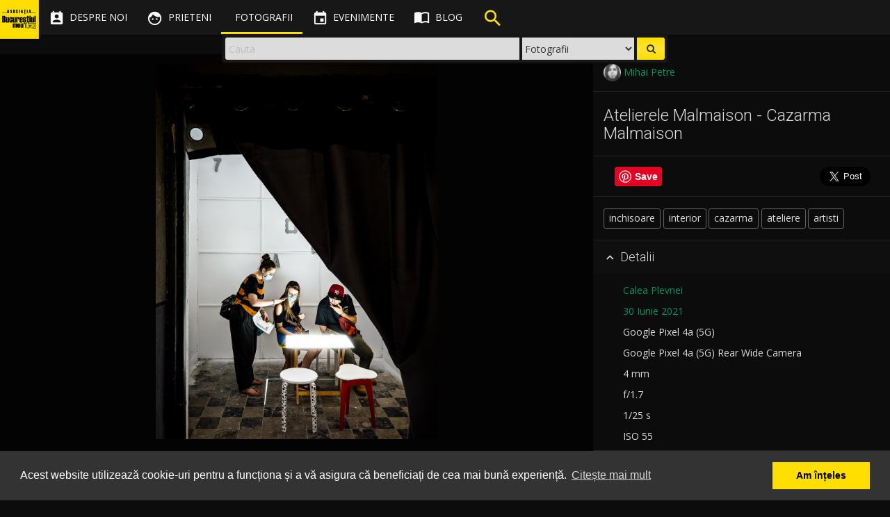

--- FILE ---
content_type: application/javascript
request_url: https://bucurestiulmeudrag.ro/js/scripts.js
body_size: 6129
content:
"use strict";

if (window.swal)
	window.alert = window.swal; // sweet alert overwrite

$.fn.extend({
	animateCss: function (animationName) {
		var animationEnd = 'webkitAnimationEnd mozAnimationEnd MSAnimationEnd oanimationend animationend';
		$(this).addClass('animated ' + animationName).one(animationEnd, function() {
			$(this).removeClass('animated ' + animationName);
		});
	}
});

var attrIsSupported = function(elem, attr, addClass) {
	var test = document.createElement(elem);
	var resp = (attr in test);
	if (typeof addClass !== 'undefined' && !resp && addClass) {
		$('body').addClass('not-supported-'+attr);
	}
	return resp;
};

var timeDifference = function(current, previous) {

	var msPerMinute = 60 * 1000;
	var msPerHour = msPerMinute * 60;
	var msPerDay = msPerHour * 24;
	var msPerMonth = msPerDay * 30;
	var msPerYear = msPerDay * 365;

	var elapsed = current - previous;
	var timeUnit = '';

	if (elapsed < msPerMinute) {
		return Math.round(elapsed/1000) + ' secunde';
	} else if (elapsed < msPerHour) {
		timeUnit = Math.round(elapsed/msPerMinute) == 1 ? ' minut' : ' minute';
		return Math.round(elapsed/msPerMinute) + timeUnit;
	} else if (elapsed < msPerDay ) {
		timeUnit = Math.round(elapsed/msPerHour) == 1 ? ' ora' : ' ore';
		return Math.round(elapsed/msPerHour) + timeUnit;
	} else if (elapsed < msPerMonth) {
		timeUnit = Math.round(elapsed/msPerDay) == 1 ? ' zi' : ' zile';
		return Math.round(elapsed/msPerDay) + timeUnit;
	} else if (elapsed < msPerYear) {
		timeUnit = Math.round(elapsed/msPerMonth) == 1 ? ' luna' : ' luni';
		return Math.round(elapsed/msPerMonth) + timeUnit;
	} else {
		timeUnit = Math.round(elapsed/msPerYear) == 1 ? ' an' : ' ani';
		return Math.round(elapsed/msPerYear ) + timeUnit;
	}
};

var isElementInViewport = function(el) {
	//special bonus for those using jQuery
	if (typeof jQuery === "function" && el instanceof jQuery) {
		el = el[0];
	}

	var rect = el.getBoundingClientRect();
	return (
		rect.top >= 0 &&
		rect.left >= 0 &&
		rect.bottom <= (window.innerHeight || document.documentElement.clientHeight) && /*or $(window).height() */
		rect.right <= (window.innerWidth || document.documentElement.clientWidth) && /*or $(window).width() */
		rect.width > 0 &&
		rect.height > 0
	);
};

$.fn.inView = function(inViewType){
	var viewport = {};
	viewport.top = $(window).scrollTop();
	viewport.bottom = viewport.top + $(window).height();
	viewport.left = 0;
	viewport.right = $(window).width();
	var bounds = {};
	bmdLog(this.offset());
	bounds.top = this.offset().top;
	bounds.bottom = bounds.top + this.outerHeight();
	bounds.left = this.offset().left;
	bounds.right = bounds.left + this.outerWidth();
	//console.log(viewport);
	//console.log(bounds);
	switch(inViewType){
		case 'bottomOnly':
			return ((bounds.bottom <= viewport.bottom) && (bounds.bottom >= viewport.top));
		case 'topOnly':
			return ((bounds.top <= viewport.bottom) && (bounds.top >= viewport.top));
		case 'both':
			return ((bounds.top >= viewport.top) && (bounds.bottom <= viewport.bottom));
		default:
			return ((bounds.top >= viewport.top) && (bounds.bottom <= viewport.bottom) && (bounds.left >= viewport.left) && (bounds.right <= viewport.right));
	}
};

/** Cookies **/
function setCookie(cname, cvalue, exdays) {
	var d = new Date();
	d.setTime(d.getTime() + (exdays*24*60*60*1000));
	var expires = "expires="+d.toUTCString();
	document.cookie = cname + "=" + cvalue + "; " + expires + ";path=/";
}
function getCookie(cname) {
	var name = cname + "=";
	var ca = document.cookie.split(';');
	for(var i=0; i<ca.length; i++) {
		var c = ca[i];
		while (c.charAt(0)==' ') c = c.substring(1);
		if (c.indexOf(name) != -1) return c.substring(name.length, c.length);
	}
	return "";
}

function getUrlVars() {
	var vars = [], hash;
	var hashes = window.location.href.slice(window.location.href.indexOf('?') + 1).split('&');
	for(var i = 0; i < hashes.length; i++) {
		hash = hashes[i].split('=');
		vars.push(hash[0]);
		vars[hash[0]] = hash[1];
	}
	return vars;
}

function monthName(month, reverse) {
	var monthNames = {
		1: 'Ianuarie',
		2: 'Februarie',
		3: 'Martie',
		4: 'Aprilie',
		5: 'Mai',
		6: 'Iunie',
		7: 'Iulie',
		8: 'August',
		9: 'Septembrie',
		10: 'Octombrie',
		11: 'Noiembrie',
		12: 'Decembrie'
	};

	if (reverse) {
		var monthNumbers = {};

		for (var prop in monthNames) {
			if (monthNames.hasOwnProperty(prop)) {
				monthNumbers[monthNames[prop]] = prop;
			}
		}

		return monthNumbers[month] ? monthNumbers[month] : month;
	}

	return monthNames[month] ? monthNames[month] : month;
}

/** Fullscreen **/
function toggleFullScreen() {
	if (!document.fullscreenElement &&    // alternative standard method
	!document.mozFullScreenElement && !document.webkitFullscreenElement) {  // current working methods
		if (document.documentElement.requestFullscreen) {
			document.documentElement.requestFullscreen();
		} else if (document.documentElement.mozRequestFullScreen) {
			document.documentElement.mozRequestFullScreen();
		} else if (document.documentElement.webkitRequestFullscreen) {
			document.documentElement.webkitRequestFullscreen(Element.ALLOW_KEYBOARD_INPUT);
		}
	} else {
		if (document.cancelFullScreen) {
			document.cancelFullScreen();
		} else if (document.mozCancelFullScreen) {
			document.mozCancelFullScreen();
		} else if (document.webkitCancelFullScreen) {
			document.webkitCancelFullScreen();
		}
	}
}

/** MAIN MENU **/
function toggleMainMenu() {
	//var Sw = screen.width;
	//var ww = $(window).width();
	var hh = $(window).height() - $('.navbar-header').height();
	if ($('#nav-button').is(":visible")) {
		var topNav = $('.top-navigation');
		//topNav.css('width',ww);//.css('height',hh);
		if (topNav.hasClass('in')) {
			topNav.css('height','auto');
			var navH = topNav.height();
			var H = navH < hh ? navH : hh;
			topNav.css('height',H);
		}
	} else {
		$('.top-navigation').css('width','100%').css('height','auto').addClass('in');
	}
}

/** SIDEBAR **/
var timer;
function toggleSidebar() {
	var sidebarOpenedTxt = '<i class="material-icons">&#xE5CB;</i>';
	var sidebarClosedTxt = '<i class="material-icons">&#xE5C3;</i>';

	if (!$('#sidebar').hasClass('force-closed')) {
		if ($('#sidebar').hasClass('closed')) {
			setCookie("bmd_sidebar","0",30);
			//$('.sidebar-toggle').html(sidebarClosedTxt);//.animate({width:"2em"},500);
		} else {
			setCookie("bmd_sidebar","1",30);
			//$('.sidebar-toggle').html(sidebarOpenedTxt);//.animate({width:"4em"},500);
		}
	}
	if (typeof imgResizeSelected === 'function') {
		clearTimeout(timer);
		timer = setTimeout(function(){
			imgResizeSelected();
		}, 950);
	}
}
function getSidebarState() {
	var sidebar_state = getCookie("bmd_sidebar");
	if (sidebar_state != "") {
		if (sidebar_state == "0") {
			$('#container').addClass('closed');
			$('#footer').addClass('closed');
			$('#sidebar').addClass('closed');
			$('.sidebar-toggle').addClass('closed');
		}
	}
	toggleSidebar();
}
function setContentHeight() {
	/*
	$('#content').css('min-height','0');
	var docHeight = $(document).height();
	var headerHeight = $('header.navbar').height();
	var footerHeight = $('footer#footer').height();
	var container = $('#container');
	var containerPadding = container.innerHeight() - container.height();
	$('#content').css('min-height',docHeight-headerHeight-footerHeight-containerPadding);
	*/
}

/** DRAG - compare **/
function allowDrop(ev) {
	ev.preventDefault();
}
function drag(ev) {
	ev.dataTransfer.setData("text/html", ev.target.id);
	//console.log(ev);
}
function drop(ev) {
	ev.preventDefault();
	var data = ev.dataTransfer.getData("text/html");
	//console.log(ev);
	//console.log(data);
	var dataParsed = $.parseHTML(data);
	//console.log(dataParsed[0].attributes);
	//ev.target.appendChild(document.getElementById(data));
}

function countObj(obj) {
	var count = 0;
	var i;
	for (i in obj) {
		if (obj.hasOwnProperty(i)) {
			count++;
		}
	}
	return count;
}

function initTooltip() {
	$('[data-toggle="tooltip"]').tooltip();
}

function ajaxPagination(is_infinite) { // script to run on every ajax pagination request

	$.material.init();

	// for gallery + compare
	if (typeof buildGallery === 'function') {
		buildGallery(true, is_infinite);
	}
	if ($('body').hasClass('select-active')) { // for ajax pagination - auto select fotos
		if (typeof imgSaveCompare === 'function') { // for comparison
			imgSaveCompare();
		}
		setTimeout(function(){
			$('.show-compare').click();
		}, 300);
	}
	// for map
	if (typeof map !== 'undefined' && typeof mapSession === 'undefined') { // for maps
		map = null;
	}
}

function pushCurrentState(title, url) {
	window.history.pushState({"pageTitle": title, "url": url}, title, url);
}

var infiniteScrollContainer = (typeof infiniteScrollContainer === 'undefined') ? $('#infinite-scroll') : infiniteScrollContainer;
var url = (typeof url === 'undefined') ? '/' : url;
var url_query = (typeof url_query === 'undefined') ? '' : url_query;
var url_param_type = (typeof url_param_type === 'undefined') ? '' : url_param_type;
var infiniteLoading = false;
var infiniteScrollGeneralAjax = function() {
	var postUrl = url + 'page:' + (++crtPage); // used for ajax call

	if (crtPage <= pageCount) {
		$.get(postUrl, {infinite: true, q: url_query, type: url_param_type}, function (data) {
			$(infiniteScrollContainer).append(data);
			if (url_query.length > 0) {
				$('.loadMore').attr('href', url + 'page:' + (crtPage+1) + '?q=' + url_query + '&type=' + url_param_type);
			} else {
				$('.loadMore').attr('href', url + 'page:' + (crtPage+1));
			}
			if (crtPage >= pageCount) { $('.loadMore').hide(); }

			setTimeout(function(){
				infiniteLoading = false;
			}, 500);
		});
	} else {
		$(infiniteScrollContainer).append('');
		$('.loadMore').hide();
	}
};
var loadInfiniteScrollGeneral = function() {
	if ($(window).scrollTop() >= (($(document).height() - 100) - $(window).height()) && !infiniteLoading) {
		infiniteLoading = true;
		setTimeout(function(){
			infiniteScrollGeneralAjax();
		}, 500);
	}
};

var animationsList = ['animated', 'animated-delay-xs animated-delay-sm animated-delay animated-delay-lg', 'bounce', 'flash', 'pulse', 'rubberBand', 'shake', 'headShake', 'swing', 'tada', 'wobble', 'jello', 'bounceIn', 'bounceInDown', 'bounceInLeft', 'bounceInRight', 'bounceInUp', 'bounceOut', 'bounceOutDown', 'bounceOutLeft', 'bounceOutRight', 'bounceOutUp', 'fadeIn', 'fadeInDown', 'fadeInDownBig', 'fadeInLeft', 'fadeInLeftBig', 'fadeInRight', 'fadeInRightBig', 'fadeInUp', 'fadeInUpBig', 'fadeOut', 'fadeOutDown', 'fadeOutDownBig', 'fadeOutLeft', 'fadeOutLeftBig', 'fadeOutRight', 'fadeOutRightBig', 'fadeOutUp', 'fadeOutUpBig', 'flipInX', 'flipInY', 'flipOutX', 'flipOutY', 'lightSpeedIn', 'lightSpeedOut', 'rotateIn', 'rotateInDownLeft', 'rotateInDownRight', 'rotateInUpLeft', 'rotateInUpRight', 'rotateOut', 'rotateOutDownLeft', 'rotateOutDownRight', 'rotateOutUpLeft', 'rotateOutUpRight', 'hinge', 'jackInTheBox', 'rollIn', 'rollOut', 'zoomIn', 'zoomInDown', 'zoomInLeft', 'zoomInRight', 'zoomInUp', 'zoomOut', 'zoomOutDown', 'zoomOutLeft', 'zoomOutRight', 'zoomOutUp', 'slideInDown', 'slideInLeft', 'slideInRight', 'slideInUp', 'slideOutDown', 'slideOutLeft', 'slideOutRight', 'slideOutUp'];
var triggerAnimation = function(elem, x, callback) {
	elem.removeClass(animationsList.join(' ')).addClass(x + ' animated').one('webkitAnimationEnd mozAnimationEnd MSAnimationEnd oAnimationEnd animationend', function(){
		elem.removeClass(animationsList.join(' '));
		if (typeof callback === 'function') {
			callback();
		}
	});
};

var toggleSearch = function(action) {
	if (action === 'show') {
		$('.search-floating.search-desktop .search-floating-inner').removeClass('flipOutX');
		$('#container').css('margin-top', '5.65em');
		$('.search-floating.search-desktop').show().removeClass('hdn');
		$('.search-floating.search-desktop input.query').focus();
	} else if (!$('.search-floating.search-desktop').hasClass('hdn')) {
		$('.search-floating.search-desktop .search-floating-inner').addClass('flipOutX');
		$('#container').css('margin-top', '');
		triggerAnimation($('.search-header>div'), 'flip animated-delay-xs');
		$('.search-floating.search-desktop').addClass('hdn');
	}
};
var setSearchType = function(type) {
	$('#search-floating-select').val(type);
};

var mobileSearchResize = function() {
	var headerW = parseInt($('.navbar-header').width());
	var btnW = parseInt($('#nav-button').outerWidth());
	btnW+= parseInt($('#nav-button').css('margin-left'));
	btnW+= parseInt($('#nav-button').css('margin-right'));
	$('.search-floating-xs').width(headerW-btnW-2);
};

var hideFlashMessage = function() {
	triggerAnimation($('#flashMessageContainer'), 'fadeOutLeft', function() {
		$('#flashMessageContainer').hide().remove();
	});
};
var showFlashMessage = function() {
	triggerAnimation($('#flashMessageContainer'), 'zoomInLeft animated-delay'); //bounceInLeft
	$('#flashMessageContainer').show();
	if (typeof flashMessageKeep === 'undefined') {
		setTimeout(hideFlashMessage, 7000);
	}
};

var hideFloatingMessage = function() {
	triggerAnimation($('#floatingMessageContainer'), 'fadeOutLeft', function() {
		$('#floatingMessageContainer').hide();
		$('#floatingMessage').text('');
	});
};
var hideFloatingMessageTimeout;
var showFloatingMessage = function(type, message) {
	type = type || 'error';
	message = message || 'Eroare!';
	$('#floatingMessage').removeClass().addClass(type).text(message);
	triggerAnimation($('#floatingMessageContainer'), 'zoomInLeft animated-delay'); //bounceInLeft
	$('#floatingMessageContainer').show();
	clearTimeout(hideFloatingMessageTimeout);
	hideFloatingMessageTimeout = setTimeout(hideFloatingMessage, 7000);
};

$(document).ready(function(){

	showFlashMessage();

	$.ajaxSetup({ cache: false });
	var bodyElem = $('body');

	//setContentHeight();
	$('#link_element').click(function(evt){
		evt.preventDefault();
		// other code
	});

	/* MAIN MENU: set correct height on Mobile */
	bodyElem.on('click','#nav-button',function(){
		toggleMainMenu();
		setTimeout(function(){
			toggleMainMenu();
		},500);
	});

	bodyElem.on('click', '.show-compare', function(){
		$('.top-navigation').collapse('hide');
	});

	// search header
	bodyElem.on('mouseenter click', '.search-header',function(){
		toggleSearch('show');
	});
	bodyElem.on('click', '#container:not(.search-floating)',function(){
		toggleSearch('hide');
	});

	if (bodyElem.hasClass('show_search')) {
		toggleSearch('show');
		setCookie("bmd_search", "1", 15);
	}

	if (isMobile) {
		mobileSearchResize();
	}

	/**
	// SIDEBAR
	getSidebarState();

	bodyElem.on('click', '.sidebar-toggle', function(){
		$('#container').removeClass('force-closed').toggleClass('closed');
		$('#footer').removeClass('force-closed').toggleClass('closed');
		$('#sidebar').removeClass('force-closed').toggleClass('closed');
		if ($(this).hasClass('closed')) {
			$('.sidebar-toggle').removeClass('force-closed').toggleClass('closed');
		} else {
			$('.sidebar-toggle').removeClass('force-closed').delay(300).queue(function(next){
				$(this).toggleClass('closed');
				next();
			});
		}
		toggleSidebar();
	});
	/**/

	$('.autoselect').on('focus mouseup', function(){
		$(this).select();
	});

	$('#trigger_fullscreen').click(function() {
		toggleFullScreen();
	});

	initTooltip();

	/* MAIN MENU: Animation effects on dropdowns */
	var dropdownSelectors = $('.dropdown, .dropup');
	// Custom function to read dropdown data
	function dropdownEffectData(target) {
		var effectInDefault = null,
			effectOutDefault = null;
		var dropdown = $(target),
			dropdownMenu = $('.dropdown-menu', target);
		var parentUl = dropdown.parents('ul.nav');

		// If parent is ul.nav allow global effect settings
		if (parentUl.size() > 0) {
			effectInDefault = parentUl.data('dropdown-in') || null;
			effectOutDefault = parentUl.data('dropdown-out') || null;
		}

		return {
			target:       target,
			dropdown:     dropdown,
			dropdownMenu: dropdownMenu,
			effectIn:     dropdownMenu.data('dropdown-in') || effectInDefault,
			effectOut:    dropdownMenu.data('dropdown-out') || effectOutDefault,
		};
	}
	// Custom function to start effect (in or out)
	function dropdownEffectStart(data, effectToStart) {
		if (effectToStart) {
			data.dropdown.addClass('dropdown-animating');
			data.dropdownMenu.addClass('animated');
			data.dropdownMenu.addClass(effectToStart);
		}
	}
	// Custom function to read when animation is over
	function dropdownEffectEnd(data, callbackFunc) {
		var animationEnd = 'webkitAnimationEnd mozAnimationEnd MSAnimationEnd oanimationend animationend';
		data.dropdown.one(animationEnd, function() {
			data.dropdown.removeClass('dropdown-animating');
			data.dropdownMenu.removeClass('animated');
			data.dropdownMenu.removeClass(data.effectIn);
			data.dropdownMenu.removeClass(data.effectOut);
			// Custom callback option, used to remove open class in out effect
			if(typeof callbackFunc === 'function'){
				callbackFunc();
			}
		});
	}
	// Bootstrap API hooks
	dropdownSelectors.on({
		"show.bs.dropdown": function () {
			// On show, start in effect
			var dropdown = dropdownEffectData(this);
			dropdownEffectStart(dropdown, dropdown.effectIn);
		},
		"shown.bs.dropdown": function () {
			// On shown, remove in effect once complete
			var dropdown = dropdownEffectData(this);
			if (dropdown.effectIn && dropdown.effectOut) {
				dropdownEffectEnd(dropdown, function() {});
			}
		},
		"hide.bs.dropdown":  function(e) {
			// On hide, start out effect
			var dropdown = dropdownEffectData(this);
			if (dropdown.effectOut) {
				e.preventDefault();
				dropdownEffectStart(dropdown, dropdown.effectOut);
				dropdownEffectEnd(dropdown, function() {
					dropdown.dropdown.removeClass('open');
				});
			}
		}
	});
	/* MAIN MENU: Animation effects on dropdowns END */

	/* IMAGE EDIT Modal: Animation effect + content hide/display */
	var imgEditModal = $('.img-edit-modal');
	imgEditModal.on('show.bs.modal', function (e) {
		$('body').css('cursor', 'wait');
	});
	imgEditModal.on('loaded.bs.modal', function (e) {
		$('body').css('cursor', 'auto');
	});
	imgEditModal.on('hidden.bs.modal', function (e) {
		$(this).find('.modal-content').html('');
	});

	/* ARTICLE IMAGE Modal */
	$('#post-body .post-text img, .page-content img').on('click', function(){
		$('#articleFotoModal .imagepreview').attr('src', $(this).attr('src'));
		if ($(this).attr('alt').length > 0) {
			$('#articleFotoModal .imagepreview_caption').html($(this).attr('alt'));
		}
		$('#articleFotoModal').modal('show');
	});

	/**
	$("body").mCustomScrollbar({
		theme:"minimal",
		scrollbarPosition:"outside",
		advanced:{
			updateOnBrowserResize:true,
			updateOnContentResize:true
		}
	});
	/**/
});

$(window).load(function(){

	/*
	disable_scroll();
	enable_scroll();
	$("body").mCustomScrollbar({
		theme:"minimal",
		scrollbarPosition:"inside",
		advanced:{
			updateOnBrowserResize:true,
			updateOnContentResize:true
		}
	});
	enable_scroll();
	/**/
});

var timeoutToggleMainMenu;
$(window).resize(function(){
	clearTimeout(timeoutToggleMainMenu);
	timeoutToggleMainMenu = setTimeout(function(){
		toggleMainMenu();
	},200);
	//setContentHeight();
	if (isMobile) {
		mobileSearchResize();
	}
});

function testFunction() {
    // other code
	//element =
    document.getElementById("container").scrollIntoView(true);
}

//disable scroll functions
var keys = [37, 38, 39, 40, 32, 33, 34, 35, 36];
// left: 37, up: 38, right: 39, down: 40,
// spacebar: 32, pageup: 33, pagedown: 34, end: 35, home: 36
function preventDefault(e) {
	e = e || window.event;
	if (e.preventDefault)
	e.preventDefault();
	e.returnValue = false;
}
function keydown(e) {
	for (var i = keys.length; i--;) {
		if (e.keyCode === keys[i]) {
			preventDefault(e);
			return;
		}
	}
}
function wheel(e) {
	preventDefault(e);
}
function disable_scroll() {
	$('body').css('overflow','hidden');
	if (window.addEventListener) {
		window.addEventListener('DOMMouseScroll', wheel, false);
	}
	window.onmousewheel = document.onmousewheel = wheel;
	document.onkeydown = keydown;
}
function enable_scroll() {
	$('body').css('overflow','auto');
	if (window.removeEventListener) {
		window.removeEventListener('DOMMouseScroll', wheel, false);
	}
	window.onmousewheel = document.onmousewheel = document.onkeydown = null;
}

/* Custom validation message on required inputs */
document.addEventListener("DOMContentLoaded", function() {
	var elements = document.getElementsByTagName("input");
	for (var i = 0; i < elements.length; i++) {
		elements[i].oninvalid = function(e) {
			e.target.setCustomValidity("");
			if (!e.target.validity.valid) {
				e.target.setCustomValidity("Campul nu poate fi lasat gol");
			}
		};
		elements[i].oninput = function(e) {
			e.target.setCustomValidity("");
		};
	}
});

window.onbeforeunload = function () {
	$('#container').addClass('animated fadeOut'); // fade out on page leave
};
